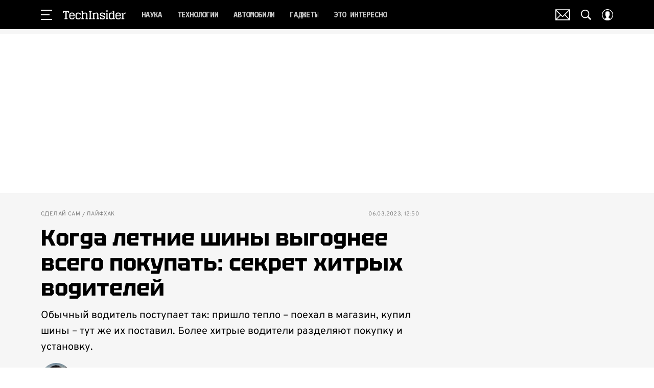

--- FILE ---
content_type: application/javascript; charset=UTF-8
request_url: https://www.techinsider.ru/_nuxt/js/120_f1cd668720b3cd567577.js
body_size: 1976
content:
(window.webpackJsonp=window.webpackJsonp||[]).push([[120],{1481:function(t,e,n){var content=n(2655);content.__esModule&&(content=content.default),"string"==typeof content&&(content=[[t.i,content,""]]),content.locals&&(t.exports=content.locals);(0,n(15).default)("7830fc61",content,!0,{sourceMap:!1})},1482:function(t,e,n){var content=n(2663);content.__esModule&&(content=content.default),"string"==typeof content&&(content=[[t.i,content,""]]),content.locals&&(t.exports=content.locals);(0,n(15).default)("0f5035bc",content,!0,{sourceMap:!1})},2654:function(t,e,n){"use strict";n(1481)},2655:function(t,e,n){var o=n(14),r=n(96),c=n(2656),l=n(2657),d=n(2658),f=n(2659),_=n(2660),v=n(2661),m=o((function(i){return i[1]})),h=r(c),y=r(l),x=r(d),w=r(f),k=r(_),j=r(v);m.push([t.i,".reactions{align-items:center;display:flex;gap:17px;justify-content:space-between;list-style:none;margin-left:auto;margin-right:auto;width:-moz-fit-content;width:fit-content}.reactions__skeleton{background-color:hsla(0,0%,47%,.15);border-radius:50%;display:block;height:100%;width:100%}.reactions__item{box-sizing:border-box;height:30px;width:30px}@media only screen and (min-width:1200px){.reactions__item{height:35px;width:35px}}.reactions__item .reaction{height:100%;position:relative;transition:transform .2s ease-out;width:100%}.reactions__item .reaction.reacted:after{align-items:center;background:#000;border-radius:50px;bottom:-21px;color:#fff;content:attr(data-count);display:flex;font-size:10px;font-weight:700;justify-content:center;left:50%;line-height:12px;min-height:14px;min-width:14px;padding:0 3px;position:absolute;transform:translateX(-50%)}@media only screen and (min-width:650px){.reactions__item .reaction.reacted:after{bottom:-3px;left:90%}}.reactions__item .reaction.voted{transform:scale(1.15)}.reactions__item .reaction.like{background:50%/contain no-repeat url("+h+")}.reactions__item .reaction.negative{background:50%/contain no-repeat url("+y+")}.reactions__item .reaction.fire{background:50%/contain no-repeat url("+x+")}.reactions__item .reaction.wow{background:50%/contain no-repeat url("+w+")}.reactions__item .reaction.lol{background:50%/contain no-repeat url("+k+")}.reactions__item .reaction.sad{background:50%/contain no-repeat url("+j+")}.reactions__item .reaction.positive{position:relative}.reactions__item .reaction.positive:before{background:50%/contain no-repeat url("+y+');bottom:0;content:"";left:0;position:absolute;right:0;top:0;transform:scaleY(-1)}@media only screen and (min-width:650px){.reactions__item .reaction.reacted:after{font-size:12px;line-height:14px}}',""]),m.locals={},t.exports=m},2656:function(t,e,n){t.exports=n.p+"img/heart_94a6a3c.png"},2657:function(t,e,n){t.exports=n.p+"img/negative_e3f2202.png"},2658:function(t,e,n){t.exports=n.p+"img/fire_35df5c7.png"},2659:function(t,e,n){t.exports=n.p+"img/wow_b7bbc94.png"},2660:function(t,e,n){t.exports=n.p+"img/lol_4cfc3c2.png"},2661:function(t,e,n){t.exports=n.p+"img/sad_a2ff06e.png"},2662:function(t,e,n){"use strict";n(1482)},2663:function(t,e,n){var o=n(14)((function(i){return i[1]}));o.push([t.i,'.reactions__item .reaction.reacted:after{font-family:"Overpass",sans-serif}.reactions{height:100%;margin-left:0;margin-right:0;min-height:auto}.reactions__item .reaction:active{transform:scale(1.15)}@media(hover:hover){.reactions__item .reaction:hover{transform:scale(1.15)}}',""]),o.locals={},t.exports=o},3678:function(t,e,n){"use strict";n.r(e);var o=n(3),r=(n(7),n(1)),c=n(891),l=n(56),d=n(27),f=n(42),_=n(1480),v=function(t,e,n,desc){var o,r=arguments.length,c=r<3?e:null===desc?desc=Object.getOwnPropertyDescriptor(e,n):desc;if("object"==typeof Reflect&&"function"==typeof Reflect.decorate)c=Reflect.decorate(t,e,n,desc);else for(var i=t.length-1;i>=0;i--)(o=t[i])&&(c=(r<3?o(c):r>3?o(e,n,c):o(e,n))||c);return r>3&&c&&Object.defineProperty(e,n,c),c},m=class extends(Object(r.mixins)(_.a)){constructor(){super(...arguments),this.divId="",this.skeletonCount=5}get articleReactions(){var t=this.reactionsData[this.article.id];return t?[{type:"positive",reaction:t.positive},{type:"negative",reaction:t.negative},{type:"fire",reaction:t.fire},{type:"like",reaction:t.like},{type:"lol",reaction:t.lol},{type:"sad",reaction:t.sad}]:null}sendReaction(t){var e=this;return Object(o.a)((function*(){var{type:n,active:o}=t;if(e.articleReactions){var r=e.articleReactions.find((t=>{var e;return(null===(e=t.reaction)||void 0===e?void 0:e.active)&&t.type!==n}));r&&(yield e.sendReactionToArticle({type:r.type,active:!1,articleId:e.article.id}),e.sendAnalytics({event_label:r.type,event_action:"unvote"}))}e.sendReactionToArticle({type:n,active:o,articleId:e.article.id}),e.sendAnalytics({event_label:n,event_action:o?"vote":"unvote"}),e.newReactions&&e.sendNewMetrics({type:n})}))()}sendNewMetrics(t){var{type:e}=t;Object(f.e)("reachGoal","reactions_mark_122021",{"reactions-mark-122021-type":e})}sendAnalytics(t){var e=this;return Object(o.a)((function*(){var{event_label:o,event_action:r}=t,{SendAnalytics:l}=yield Promise.all([n.e(0),n.e(4),n.e(5)]).then(n.bind(null,403));l.send({store:e.$store,id:e.article.id,pub_date:Object(c.a)(e.article.pubDate),parent_id:e.article.parentId,creator_id:e.article.creatorId,event_category:"reaction",event_label:o,event_action:r})}))()}mounted(){var t=this;return Object(o.a)((function*(){t.divId="reactions_".concat(Object(d.a)()),yield t.$nextTick(),l.a.observe(t.divId,(()=>{t.initReactions({articleId:t.article.id})}))}))()}beforeDestroy(){l.a.unobserve(this.divId)}};v([Object(r.Prop)({type:Object,required:!0})],m.prototype,"article",void 0),v([Object(r.Prop)({type:Boolean,default:!1})],m.prototype,"newReactions",void 0);var h=m=v([Object(r.Component)({inheritAttrs:!1})],m),y=(n(2654),n(2662),n(6)),component=Object(y.a)(h,(function(){var t=this,e=t._self._c;t._self._setupProxy;return e("div",{attrs:{id:t.divId}},[t.articleReactions?e("ul",{staticClass:"reactions"},t._l(t.articleReactions,(function(n){var{reaction:o,type:r}=n;return e("li",{key:r,class:["reactions__item",{reactions__item_active:o.active}]},[e("button",{staticClass:"reaction",class:[r,{voted:o.active,reacted:!!o.count}],attrs:{type:"button","data-count":o.count},on:{click:function(e){return t.sendReaction({type:r,active:!o.active})}}})])})),0):e("ul",{staticClass:"reactions reactions_with_skeleton"},t._l(t.skeletonCount,(function(t){return e("li",{key:t,staticClass:"reactions__item"},[e("Skeleton",{staticClass:"reactions__skeleton"})],1)})),0)])}),[],!1,null,null,null);e.default=component.exports}}]);

--- FILE ---
content_type: application/javascript; charset=UTF-8
request_url: https://www.techinsider.ru/_nuxt/js/147_450e78d4d01ac7fb0579.js
body_size: 881
content:
(window.webpackJsonp=window.webpackJsonp||[]).push([[147],{1813:function(t,e,n){var content=n(3440);content.__esModule&&(content=content.default),"string"==typeof content&&(content=[[t.i,content,""]]),content.locals&&(t.exports=content.locals);(0,n(15).default)("653adfd0",content,!0,{sourceMap:!1})},1814:function(t,e,n){var content=n(3442);content.__esModule&&(content=content.default),"string"==typeof content&&(content=[[t.i,content,""]]),content.locals&&(t.exports=content.locals);(0,n(15).default)("1fbd19f9",content,!0,{sourceMap:!1})},3439:function(t,e,n){"use strict";n(1813)},3440:function(t,e,n){var o=n(14)((function(i){return i[1]}));o.push([t.i,".comments-button[data-v-7ad5d8f5]{white-space:nowrap}.comments-button__icon[data-v-7ad5d8f5]{margin-top:2px}",""]),o.locals={},t.exports=o},3441:function(t,e,n){"use strict";n(1814)},3442:function(t,e,n){var o=n(14)((function(i){return i[1]}));o.push([t.i,'.comments-button[data-v-7ad5d8f5]{align-items:center;color:#000;display:flex;font-family:"IBM Plex Mono",monospace;font-size:14px;font-weight:600;line-height:1;-webkit-text-decoration:underline;text-decoration:underline}@media only screen and (min-width:1200px){.comments-button[data-v-7ad5d8f5]{font-size:16px}}.comments-button__icon[data-v-7ad5d8f5]{fill:currentColor;flex:0 0 auto;height:18px;margin-right:8px;width:18px}@media only screen and (min-width:1200px){.comments-button__icon[data-v-7ad5d8f5]{height:22px;margin-right:16px;width:22px}}',""]),o.locals={},t.exports=o},3777:function(t,e,n){"use strict";n.r(e);var o=n(3),c=(n(7),n(1)),r=n(97),d=n(27),l=n(56),f=function(t,e,n,desc){var o,c=arguments.length,r=c<3?e:null===desc?desc=Object.getOwnPropertyDescriptor(e,n):desc;if("object"==typeof Reflect&&"function"==typeof Reflect.decorate)r=Reflect.decorate(t,e,n,desc);else for(var i=t.length-1;i>=0;i--)(o=t[i])&&(r=(c<3?o(r):c>3?o(e,n,r):o(e,n))||r);return c>3&&r&&Object.defineProperty(e,n,r),r},m=class extends c.Vue{constructor(){super(...arguments),this.buttonId=""}get buttonText(){return this.commentsCount?"".concat(this.commentsCount," ").concat(Object(r.a)(this.commentsCount,["комментарий","комментария","комментариев"])):"Обсудить тему"}onClick(){this.$emit("click")}mounted(){var t=this;this.$watch((()=>this.isReady),Object(o.a)((function*(){t.isReady&&(t.buttonId=t.buttonId||Object(d.a)(),yield t.$nextTick(),l.a.observe(t.buttonId,(()=>{l.a.unobserve(t.buttonId),t.$emit("view")})))})),{immediate:!0})}beforeDestroy(){l.a.unobserve(this.buttonId)}};f([c.State],m.prototype,"isReady",void 0),f([Object(c.Prop)({type:Number,default:0})],m.prototype,"commentsCount",void 0);var h=m=f([c.Component],m),x=(n(3439),n(3441),n(6)),component=Object(x.a)(h,(function(){var t=this,e=t._self._c;t._self._setupProxy;return e("button",{staticClass:"comments-button",attrs:{id:t.buttonId,type:"button"},on:{click:t.onClick}},[e("svg-icon",{staticClass:"comments-button__icon",attrs:{name:"chat-full"}}),t._v("\n\n  "+t._s(t.buttonText)+"\n")],1)}),[],!1,null,"7ad5d8f5",null);e.default=component.exports}}]);